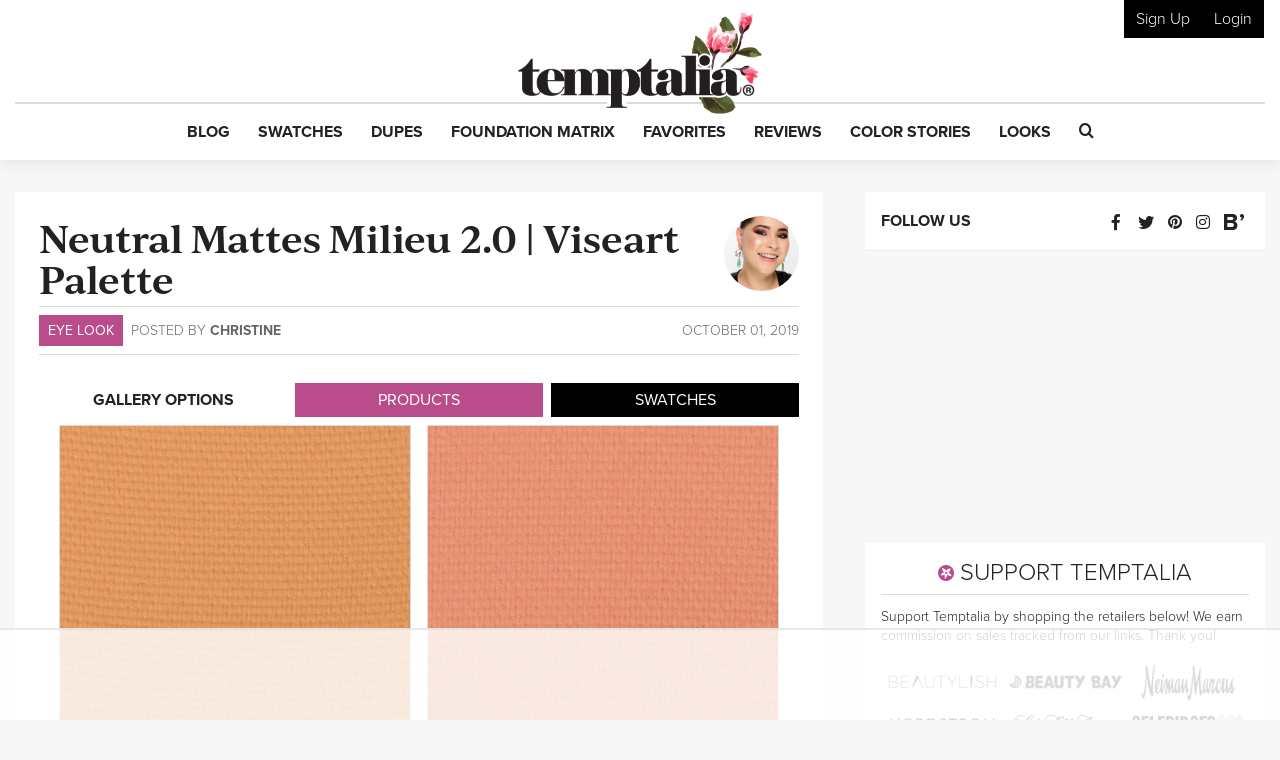

--- FILE ---
content_type: text/html; charset=utf-8
request_url: https://www.google.com/recaptcha/api2/anchor?ar=1&k=6LfaqZsUAAAAABnWqs0AwlfC8zjMvsq88ExteK9c&co=aHR0cHM6Ly93d3cudGVtcHRhbGlhLmNvbTo0NDM.&hl=en&v=N67nZn4AqZkNcbeMu4prBgzg&size=invisible&anchor-ms=20000&execute-ms=30000&cb=nw3cw6ycu6dz
body_size: 48667
content:
<!DOCTYPE HTML><html dir="ltr" lang="en"><head><meta http-equiv="Content-Type" content="text/html; charset=UTF-8">
<meta http-equiv="X-UA-Compatible" content="IE=edge">
<title>reCAPTCHA</title>
<style type="text/css">
/* cyrillic-ext */
@font-face {
  font-family: 'Roboto';
  font-style: normal;
  font-weight: 400;
  font-stretch: 100%;
  src: url(//fonts.gstatic.com/s/roboto/v48/KFO7CnqEu92Fr1ME7kSn66aGLdTylUAMa3GUBHMdazTgWw.woff2) format('woff2');
  unicode-range: U+0460-052F, U+1C80-1C8A, U+20B4, U+2DE0-2DFF, U+A640-A69F, U+FE2E-FE2F;
}
/* cyrillic */
@font-face {
  font-family: 'Roboto';
  font-style: normal;
  font-weight: 400;
  font-stretch: 100%;
  src: url(//fonts.gstatic.com/s/roboto/v48/KFO7CnqEu92Fr1ME7kSn66aGLdTylUAMa3iUBHMdazTgWw.woff2) format('woff2');
  unicode-range: U+0301, U+0400-045F, U+0490-0491, U+04B0-04B1, U+2116;
}
/* greek-ext */
@font-face {
  font-family: 'Roboto';
  font-style: normal;
  font-weight: 400;
  font-stretch: 100%;
  src: url(//fonts.gstatic.com/s/roboto/v48/KFO7CnqEu92Fr1ME7kSn66aGLdTylUAMa3CUBHMdazTgWw.woff2) format('woff2');
  unicode-range: U+1F00-1FFF;
}
/* greek */
@font-face {
  font-family: 'Roboto';
  font-style: normal;
  font-weight: 400;
  font-stretch: 100%;
  src: url(//fonts.gstatic.com/s/roboto/v48/KFO7CnqEu92Fr1ME7kSn66aGLdTylUAMa3-UBHMdazTgWw.woff2) format('woff2');
  unicode-range: U+0370-0377, U+037A-037F, U+0384-038A, U+038C, U+038E-03A1, U+03A3-03FF;
}
/* math */
@font-face {
  font-family: 'Roboto';
  font-style: normal;
  font-weight: 400;
  font-stretch: 100%;
  src: url(//fonts.gstatic.com/s/roboto/v48/KFO7CnqEu92Fr1ME7kSn66aGLdTylUAMawCUBHMdazTgWw.woff2) format('woff2');
  unicode-range: U+0302-0303, U+0305, U+0307-0308, U+0310, U+0312, U+0315, U+031A, U+0326-0327, U+032C, U+032F-0330, U+0332-0333, U+0338, U+033A, U+0346, U+034D, U+0391-03A1, U+03A3-03A9, U+03B1-03C9, U+03D1, U+03D5-03D6, U+03F0-03F1, U+03F4-03F5, U+2016-2017, U+2034-2038, U+203C, U+2040, U+2043, U+2047, U+2050, U+2057, U+205F, U+2070-2071, U+2074-208E, U+2090-209C, U+20D0-20DC, U+20E1, U+20E5-20EF, U+2100-2112, U+2114-2115, U+2117-2121, U+2123-214F, U+2190, U+2192, U+2194-21AE, U+21B0-21E5, U+21F1-21F2, U+21F4-2211, U+2213-2214, U+2216-22FF, U+2308-230B, U+2310, U+2319, U+231C-2321, U+2336-237A, U+237C, U+2395, U+239B-23B7, U+23D0, U+23DC-23E1, U+2474-2475, U+25AF, U+25B3, U+25B7, U+25BD, U+25C1, U+25CA, U+25CC, U+25FB, U+266D-266F, U+27C0-27FF, U+2900-2AFF, U+2B0E-2B11, U+2B30-2B4C, U+2BFE, U+3030, U+FF5B, U+FF5D, U+1D400-1D7FF, U+1EE00-1EEFF;
}
/* symbols */
@font-face {
  font-family: 'Roboto';
  font-style: normal;
  font-weight: 400;
  font-stretch: 100%;
  src: url(//fonts.gstatic.com/s/roboto/v48/KFO7CnqEu92Fr1ME7kSn66aGLdTylUAMaxKUBHMdazTgWw.woff2) format('woff2');
  unicode-range: U+0001-000C, U+000E-001F, U+007F-009F, U+20DD-20E0, U+20E2-20E4, U+2150-218F, U+2190, U+2192, U+2194-2199, U+21AF, U+21E6-21F0, U+21F3, U+2218-2219, U+2299, U+22C4-22C6, U+2300-243F, U+2440-244A, U+2460-24FF, U+25A0-27BF, U+2800-28FF, U+2921-2922, U+2981, U+29BF, U+29EB, U+2B00-2BFF, U+4DC0-4DFF, U+FFF9-FFFB, U+10140-1018E, U+10190-1019C, U+101A0, U+101D0-101FD, U+102E0-102FB, U+10E60-10E7E, U+1D2C0-1D2D3, U+1D2E0-1D37F, U+1F000-1F0FF, U+1F100-1F1AD, U+1F1E6-1F1FF, U+1F30D-1F30F, U+1F315, U+1F31C, U+1F31E, U+1F320-1F32C, U+1F336, U+1F378, U+1F37D, U+1F382, U+1F393-1F39F, U+1F3A7-1F3A8, U+1F3AC-1F3AF, U+1F3C2, U+1F3C4-1F3C6, U+1F3CA-1F3CE, U+1F3D4-1F3E0, U+1F3ED, U+1F3F1-1F3F3, U+1F3F5-1F3F7, U+1F408, U+1F415, U+1F41F, U+1F426, U+1F43F, U+1F441-1F442, U+1F444, U+1F446-1F449, U+1F44C-1F44E, U+1F453, U+1F46A, U+1F47D, U+1F4A3, U+1F4B0, U+1F4B3, U+1F4B9, U+1F4BB, U+1F4BF, U+1F4C8-1F4CB, U+1F4D6, U+1F4DA, U+1F4DF, U+1F4E3-1F4E6, U+1F4EA-1F4ED, U+1F4F7, U+1F4F9-1F4FB, U+1F4FD-1F4FE, U+1F503, U+1F507-1F50B, U+1F50D, U+1F512-1F513, U+1F53E-1F54A, U+1F54F-1F5FA, U+1F610, U+1F650-1F67F, U+1F687, U+1F68D, U+1F691, U+1F694, U+1F698, U+1F6AD, U+1F6B2, U+1F6B9-1F6BA, U+1F6BC, U+1F6C6-1F6CF, U+1F6D3-1F6D7, U+1F6E0-1F6EA, U+1F6F0-1F6F3, U+1F6F7-1F6FC, U+1F700-1F7FF, U+1F800-1F80B, U+1F810-1F847, U+1F850-1F859, U+1F860-1F887, U+1F890-1F8AD, U+1F8B0-1F8BB, U+1F8C0-1F8C1, U+1F900-1F90B, U+1F93B, U+1F946, U+1F984, U+1F996, U+1F9E9, U+1FA00-1FA6F, U+1FA70-1FA7C, U+1FA80-1FA89, U+1FA8F-1FAC6, U+1FACE-1FADC, U+1FADF-1FAE9, U+1FAF0-1FAF8, U+1FB00-1FBFF;
}
/* vietnamese */
@font-face {
  font-family: 'Roboto';
  font-style: normal;
  font-weight: 400;
  font-stretch: 100%;
  src: url(//fonts.gstatic.com/s/roboto/v48/KFO7CnqEu92Fr1ME7kSn66aGLdTylUAMa3OUBHMdazTgWw.woff2) format('woff2');
  unicode-range: U+0102-0103, U+0110-0111, U+0128-0129, U+0168-0169, U+01A0-01A1, U+01AF-01B0, U+0300-0301, U+0303-0304, U+0308-0309, U+0323, U+0329, U+1EA0-1EF9, U+20AB;
}
/* latin-ext */
@font-face {
  font-family: 'Roboto';
  font-style: normal;
  font-weight: 400;
  font-stretch: 100%;
  src: url(//fonts.gstatic.com/s/roboto/v48/KFO7CnqEu92Fr1ME7kSn66aGLdTylUAMa3KUBHMdazTgWw.woff2) format('woff2');
  unicode-range: U+0100-02BA, U+02BD-02C5, U+02C7-02CC, U+02CE-02D7, U+02DD-02FF, U+0304, U+0308, U+0329, U+1D00-1DBF, U+1E00-1E9F, U+1EF2-1EFF, U+2020, U+20A0-20AB, U+20AD-20C0, U+2113, U+2C60-2C7F, U+A720-A7FF;
}
/* latin */
@font-face {
  font-family: 'Roboto';
  font-style: normal;
  font-weight: 400;
  font-stretch: 100%;
  src: url(//fonts.gstatic.com/s/roboto/v48/KFO7CnqEu92Fr1ME7kSn66aGLdTylUAMa3yUBHMdazQ.woff2) format('woff2');
  unicode-range: U+0000-00FF, U+0131, U+0152-0153, U+02BB-02BC, U+02C6, U+02DA, U+02DC, U+0304, U+0308, U+0329, U+2000-206F, U+20AC, U+2122, U+2191, U+2193, U+2212, U+2215, U+FEFF, U+FFFD;
}
/* cyrillic-ext */
@font-face {
  font-family: 'Roboto';
  font-style: normal;
  font-weight: 500;
  font-stretch: 100%;
  src: url(//fonts.gstatic.com/s/roboto/v48/KFO7CnqEu92Fr1ME7kSn66aGLdTylUAMa3GUBHMdazTgWw.woff2) format('woff2');
  unicode-range: U+0460-052F, U+1C80-1C8A, U+20B4, U+2DE0-2DFF, U+A640-A69F, U+FE2E-FE2F;
}
/* cyrillic */
@font-face {
  font-family: 'Roboto';
  font-style: normal;
  font-weight: 500;
  font-stretch: 100%;
  src: url(//fonts.gstatic.com/s/roboto/v48/KFO7CnqEu92Fr1ME7kSn66aGLdTylUAMa3iUBHMdazTgWw.woff2) format('woff2');
  unicode-range: U+0301, U+0400-045F, U+0490-0491, U+04B0-04B1, U+2116;
}
/* greek-ext */
@font-face {
  font-family: 'Roboto';
  font-style: normal;
  font-weight: 500;
  font-stretch: 100%;
  src: url(//fonts.gstatic.com/s/roboto/v48/KFO7CnqEu92Fr1ME7kSn66aGLdTylUAMa3CUBHMdazTgWw.woff2) format('woff2');
  unicode-range: U+1F00-1FFF;
}
/* greek */
@font-face {
  font-family: 'Roboto';
  font-style: normal;
  font-weight: 500;
  font-stretch: 100%;
  src: url(//fonts.gstatic.com/s/roboto/v48/KFO7CnqEu92Fr1ME7kSn66aGLdTylUAMa3-UBHMdazTgWw.woff2) format('woff2');
  unicode-range: U+0370-0377, U+037A-037F, U+0384-038A, U+038C, U+038E-03A1, U+03A3-03FF;
}
/* math */
@font-face {
  font-family: 'Roboto';
  font-style: normal;
  font-weight: 500;
  font-stretch: 100%;
  src: url(//fonts.gstatic.com/s/roboto/v48/KFO7CnqEu92Fr1ME7kSn66aGLdTylUAMawCUBHMdazTgWw.woff2) format('woff2');
  unicode-range: U+0302-0303, U+0305, U+0307-0308, U+0310, U+0312, U+0315, U+031A, U+0326-0327, U+032C, U+032F-0330, U+0332-0333, U+0338, U+033A, U+0346, U+034D, U+0391-03A1, U+03A3-03A9, U+03B1-03C9, U+03D1, U+03D5-03D6, U+03F0-03F1, U+03F4-03F5, U+2016-2017, U+2034-2038, U+203C, U+2040, U+2043, U+2047, U+2050, U+2057, U+205F, U+2070-2071, U+2074-208E, U+2090-209C, U+20D0-20DC, U+20E1, U+20E5-20EF, U+2100-2112, U+2114-2115, U+2117-2121, U+2123-214F, U+2190, U+2192, U+2194-21AE, U+21B0-21E5, U+21F1-21F2, U+21F4-2211, U+2213-2214, U+2216-22FF, U+2308-230B, U+2310, U+2319, U+231C-2321, U+2336-237A, U+237C, U+2395, U+239B-23B7, U+23D0, U+23DC-23E1, U+2474-2475, U+25AF, U+25B3, U+25B7, U+25BD, U+25C1, U+25CA, U+25CC, U+25FB, U+266D-266F, U+27C0-27FF, U+2900-2AFF, U+2B0E-2B11, U+2B30-2B4C, U+2BFE, U+3030, U+FF5B, U+FF5D, U+1D400-1D7FF, U+1EE00-1EEFF;
}
/* symbols */
@font-face {
  font-family: 'Roboto';
  font-style: normal;
  font-weight: 500;
  font-stretch: 100%;
  src: url(//fonts.gstatic.com/s/roboto/v48/KFO7CnqEu92Fr1ME7kSn66aGLdTylUAMaxKUBHMdazTgWw.woff2) format('woff2');
  unicode-range: U+0001-000C, U+000E-001F, U+007F-009F, U+20DD-20E0, U+20E2-20E4, U+2150-218F, U+2190, U+2192, U+2194-2199, U+21AF, U+21E6-21F0, U+21F3, U+2218-2219, U+2299, U+22C4-22C6, U+2300-243F, U+2440-244A, U+2460-24FF, U+25A0-27BF, U+2800-28FF, U+2921-2922, U+2981, U+29BF, U+29EB, U+2B00-2BFF, U+4DC0-4DFF, U+FFF9-FFFB, U+10140-1018E, U+10190-1019C, U+101A0, U+101D0-101FD, U+102E0-102FB, U+10E60-10E7E, U+1D2C0-1D2D3, U+1D2E0-1D37F, U+1F000-1F0FF, U+1F100-1F1AD, U+1F1E6-1F1FF, U+1F30D-1F30F, U+1F315, U+1F31C, U+1F31E, U+1F320-1F32C, U+1F336, U+1F378, U+1F37D, U+1F382, U+1F393-1F39F, U+1F3A7-1F3A8, U+1F3AC-1F3AF, U+1F3C2, U+1F3C4-1F3C6, U+1F3CA-1F3CE, U+1F3D4-1F3E0, U+1F3ED, U+1F3F1-1F3F3, U+1F3F5-1F3F7, U+1F408, U+1F415, U+1F41F, U+1F426, U+1F43F, U+1F441-1F442, U+1F444, U+1F446-1F449, U+1F44C-1F44E, U+1F453, U+1F46A, U+1F47D, U+1F4A3, U+1F4B0, U+1F4B3, U+1F4B9, U+1F4BB, U+1F4BF, U+1F4C8-1F4CB, U+1F4D6, U+1F4DA, U+1F4DF, U+1F4E3-1F4E6, U+1F4EA-1F4ED, U+1F4F7, U+1F4F9-1F4FB, U+1F4FD-1F4FE, U+1F503, U+1F507-1F50B, U+1F50D, U+1F512-1F513, U+1F53E-1F54A, U+1F54F-1F5FA, U+1F610, U+1F650-1F67F, U+1F687, U+1F68D, U+1F691, U+1F694, U+1F698, U+1F6AD, U+1F6B2, U+1F6B9-1F6BA, U+1F6BC, U+1F6C6-1F6CF, U+1F6D3-1F6D7, U+1F6E0-1F6EA, U+1F6F0-1F6F3, U+1F6F7-1F6FC, U+1F700-1F7FF, U+1F800-1F80B, U+1F810-1F847, U+1F850-1F859, U+1F860-1F887, U+1F890-1F8AD, U+1F8B0-1F8BB, U+1F8C0-1F8C1, U+1F900-1F90B, U+1F93B, U+1F946, U+1F984, U+1F996, U+1F9E9, U+1FA00-1FA6F, U+1FA70-1FA7C, U+1FA80-1FA89, U+1FA8F-1FAC6, U+1FACE-1FADC, U+1FADF-1FAE9, U+1FAF0-1FAF8, U+1FB00-1FBFF;
}
/* vietnamese */
@font-face {
  font-family: 'Roboto';
  font-style: normal;
  font-weight: 500;
  font-stretch: 100%;
  src: url(//fonts.gstatic.com/s/roboto/v48/KFO7CnqEu92Fr1ME7kSn66aGLdTylUAMa3OUBHMdazTgWw.woff2) format('woff2');
  unicode-range: U+0102-0103, U+0110-0111, U+0128-0129, U+0168-0169, U+01A0-01A1, U+01AF-01B0, U+0300-0301, U+0303-0304, U+0308-0309, U+0323, U+0329, U+1EA0-1EF9, U+20AB;
}
/* latin-ext */
@font-face {
  font-family: 'Roboto';
  font-style: normal;
  font-weight: 500;
  font-stretch: 100%;
  src: url(//fonts.gstatic.com/s/roboto/v48/KFO7CnqEu92Fr1ME7kSn66aGLdTylUAMa3KUBHMdazTgWw.woff2) format('woff2');
  unicode-range: U+0100-02BA, U+02BD-02C5, U+02C7-02CC, U+02CE-02D7, U+02DD-02FF, U+0304, U+0308, U+0329, U+1D00-1DBF, U+1E00-1E9F, U+1EF2-1EFF, U+2020, U+20A0-20AB, U+20AD-20C0, U+2113, U+2C60-2C7F, U+A720-A7FF;
}
/* latin */
@font-face {
  font-family: 'Roboto';
  font-style: normal;
  font-weight: 500;
  font-stretch: 100%;
  src: url(//fonts.gstatic.com/s/roboto/v48/KFO7CnqEu92Fr1ME7kSn66aGLdTylUAMa3yUBHMdazQ.woff2) format('woff2');
  unicode-range: U+0000-00FF, U+0131, U+0152-0153, U+02BB-02BC, U+02C6, U+02DA, U+02DC, U+0304, U+0308, U+0329, U+2000-206F, U+20AC, U+2122, U+2191, U+2193, U+2212, U+2215, U+FEFF, U+FFFD;
}
/* cyrillic-ext */
@font-face {
  font-family: 'Roboto';
  font-style: normal;
  font-weight: 900;
  font-stretch: 100%;
  src: url(//fonts.gstatic.com/s/roboto/v48/KFO7CnqEu92Fr1ME7kSn66aGLdTylUAMa3GUBHMdazTgWw.woff2) format('woff2');
  unicode-range: U+0460-052F, U+1C80-1C8A, U+20B4, U+2DE0-2DFF, U+A640-A69F, U+FE2E-FE2F;
}
/* cyrillic */
@font-face {
  font-family: 'Roboto';
  font-style: normal;
  font-weight: 900;
  font-stretch: 100%;
  src: url(//fonts.gstatic.com/s/roboto/v48/KFO7CnqEu92Fr1ME7kSn66aGLdTylUAMa3iUBHMdazTgWw.woff2) format('woff2');
  unicode-range: U+0301, U+0400-045F, U+0490-0491, U+04B0-04B1, U+2116;
}
/* greek-ext */
@font-face {
  font-family: 'Roboto';
  font-style: normal;
  font-weight: 900;
  font-stretch: 100%;
  src: url(//fonts.gstatic.com/s/roboto/v48/KFO7CnqEu92Fr1ME7kSn66aGLdTylUAMa3CUBHMdazTgWw.woff2) format('woff2');
  unicode-range: U+1F00-1FFF;
}
/* greek */
@font-face {
  font-family: 'Roboto';
  font-style: normal;
  font-weight: 900;
  font-stretch: 100%;
  src: url(//fonts.gstatic.com/s/roboto/v48/KFO7CnqEu92Fr1ME7kSn66aGLdTylUAMa3-UBHMdazTgWw.woff2) format('woff2');
  unicode-range: U+0370-0377, U+037A-037F, U+0384-038A, U+038C, U+038E-03A1, U+03A3-03FF;
}
/* math */
@font-face {
  font-family: 'Roboto';
  font-style: normal;
  font-weight: 900;
  font-stretch: 100%;
  src: url(//fonts.gstatic.com/s/roboto/v48/KFO7CnqEu92Fr1ME7kSn66aGLdTylUAMawCUBHMdazTgWw.woff2) format('woff2');
  unicode-range: U+0302-0303, U+0305, U+0307-0308, U+0310, U+0312, U+0315, U+031A, U+0326-0327, U+032C, U+032F-0330, U+0332-0333, U+0338, U+033A, U+0346, U+034D, U+0391-03A1, U+03A3-03A9, U+03B1-03C9, U+03D1, U+03D5-03D6, U+03F0-03F1, U+03F4-03F5, U+2016-2017, U+2034-2038, U+203C, U+2040, U+2043, U+2047, U+2050, U+2057, U+205F, U+2070-2071, U+2074-208E, U+2090-209C, U+20D0-20DC, U+20E1, U+20E5-20EF, U+2100-2112, U+2114-2115, U+2117-2121, U+2123-214F, U+2190, U+2192, U+2194-21AE, U+21B0-21E5, U+21F1-21F2, U+21F4-2211, U+2213-2214, U+2216-22FF, U+2308-230B, U+2310, U+2319, U+231C-2321, U+2336-237A, U+237C, U+2395, U+239B-23B7, U+23D0, U+23DC-23E1, U+2474-2475, U+25AF, U+25B3, U+25B7, U+25BD, U+25C1, U+25CA, U+25CC, U+25FB, U+266D-266F, U+27C0-27FF, U+2900-2AFF, U+2B0E-2B11, U+2B30-2B4C, U+2BFE, U+3030, U+FF5B, U+FF5D, U+1D400-1D7FF, U+1EE00-1EEFF;
}
/* symbols */
@font-face {
  font-family: 'Roboto';
  font-style: normal;
  font-weight: 900;
  font-stretch: 100%;
  src: url(//fonts.gstatic.com/s/roboto/v48/KFO7CnqEu92Fr1ME7kSn66aGLdTylUAMaxKUBHMdazTgWw.woff2) format('woff2');
  unicode-range: U+0001-000C, U+000E-001F, U+007F-009F, U+20DD-20E0, U+20E2-20E4, U+2150-218F, U+2190, U+2192, U+2194-2199, U+21AF, U+21E6-21F0, U+21F3, U+2218-2219, U+2299, U+22C4-22C6, U+2300-243F, U+2440-244A, U+2460-24FF, U+25A0-27BF, U+2800-28FF, U+2921-2922, U+2981, U+29BF, U+29EB, U+2B00-2BFF, U+4DC0-4DFF, U+FFF9-FFFB, U+10140-1018E, U+10190-1019C, U+101A0, U+101D0-101FD, U+102E0-102FB, U+10E60-10E7E, U+1D2C0-1D2D3, U+1D2E0-1D37F, U+1F000-1F0FF, U+1F100-1F1AD, U+1F1E6-1F1FF, U+1F30D-1F30F, U+1F315, U+1F31C, U+1F31E, U+1F320-1F32C, U+1F336, U+1F378, U+1F37D, U+1F382, U+1F393-1F39F, U+1F3A7-1F3A8, U+1F3AC-1F3AF, U+1F3C2, U+1F3C4-1F3C6, U+1F3CA-1F3CE, U+1F3D4-1F3E0, U+1F3ED, U+1F3F1-1F3F3, U+1F3F5-1F3F7, U+1F408, U+1F415, U+1F41F, U+1F426, U+1F43F, U+1F441-1F442, U+1F444, U+1F446-1F449, U+1F44C-1F44E, U+1F453, U+1F46A, U+1F47D, U+1F4A3, U+1F4B0, U+1F4B3, U+1F4B9, U+1F4BB, U+1F4BF, U+1F4C8-1F4CB, U+1F4D6, U+1F4DA, U+1F4DF, U+1F4E3-1F4E6, U+1F4EA-1F4ED, U+1F4F7, U+1F4F9-1F4FB, U+1F4FD-1F4FE, U+1F503, U+1F507-1F50B, U+1F50D, U+1F512-1F513, U+1F53E-1F54A, U+1F54F-1F5FA, U+1F610, U+1F650-1F67F, U+1F687, U+1F68D, U+1F691, U+1F694, U+1F698, U+1F6AD, U+1F6B2, U+1F6B9-1F6BA, U+1F6BC, U+1F6C6-1F6CF, U+1F6D3-1F6D7, U+1F6E0-1F6EA, U+1F6F0-1F6F3, U+1F6F7-1F6FC, U+1F700-1F7FF, U+1F800-1F80B, U+1F810-1F847, U+1F850-1F859, U+1F860-1F887, U+1F890-1F8AD, U+1F8B0-1F8BB, U+1F8C0-1F8C1, U+1F900-1F90B, U+1F93B, U+1F946, U+1F984, U+1F996, U+1F9E9, U+1FA00-1FA6F, U+1FA70-1FA7C, U+1FA80-1FA89, U+1FA8F-1FAC6, U+1FACE-1FADC, U+1FADF-1FAE9, U+1FAF0-1FAF8, U+1FB00-1FBFF;
}
/* vietnamese */
@font-face {
  font-family: 'Roboto';
  font-style: normal;
  font-weight: 900;
  font-stretch: 100%;
  src: url(//fonts.gstatic.com/s/roboto/v48/KFO7CnqEu92Fr1ME7kSn66aGLdTylUAMa3OUBHMdazTgWw.woff2) format('woff2');
  unicode-range: U+0102-0103, U+0110-0111, U+0128-0129, U+0168-0169, U+01A0-01A1, U+01AF-01B0, U+0300-0301, U+0303-0304, U+0308-0309, U+0323, U+0329, U+1EA0-1EF9, U+20AB;
}
/* latin-ext */
@font-face {
  font-family: 'Roboto';
  font-style: normal;
  font-weight: 900;
  font-stretch: 100%;
  src: url(//fonts.gstatic.com/s/roboto/v48/KFO7CnqEu92Fr1ME7kSn66aGLdTylUAMa3KUBHMdazTgWw.woff2) format('woff2');
  unicode-range: U+0100-02BA, U+02BD-02C5, U+02C7-02CC, U+02CE-02D7, U+02DD-02FF, U+0304, U+0308, U+0329, U+1D00-1DBF, U+1E00-1E9F, U+1EF2-1EFF, U+2020, U+20A0-20AB, U+20AD-20C0, U+2113, U+2C60-2C7F, U+A720-A7FF;
}
/* latin */
@font-face {
  font-family: 'Roboto';
  font-style: normal;
  font-weight: 900;
  font-stretch: 100%;
  src: url(//fonts.gstatic.com/s/roboto/v48/KFO7CnqEu92Fr1ME7kSn66aGLdTylUAMa3yUBHMdazQ.woff2) format('woff2');
  unicode-range: U+0000-00FF, U+0131, U+0152-0153, U+02BB-02BC, U+02C6, U+02DA, U+02DC, U+0304, U+0308, U+0329, U+2000-206F, U+20AC, U+2122, U+2191, U+2193, U+2212, U+2215, U+FEFF, U+FFFD;
}

</style>
<link rel="stylesheet" type="text/css" href="https://www.gstatic.com/recaptcha/releases/N67nZn4AqZkNcbeMu4prBgzg/styles__ltr.css">
<script nonce="2CpyBAojDA-194lFqsU07g" type="text/javascript">window['__recaptcha_api'] = 'https://www.google.com/recaptcha/api2/';</script>
<script type="text/javascript" src="https://www.gstatic.com/recaptcha/releases/N67nZn4AqZkNcbeMu4prBgzg/recaptcha__en.js" nonce="2CpyBAojDA-194lFqsU07g">
      
    </script></head>
<body><div id="rc-anchor-alert" class="rc-anchor-alert"></div>
<input type="hidden" id="recaptcha-token" value="[base64]">
<script type="text/javascript" nonce="2CpyBAojDA-194lFqsU07g">
      recaptcha.anchor.Main.init("[\x22ainput\x22,[\x22bgdata\x22,\x22\x22,\[base64]/[base64]/[base64]/bmV3IHJbeF0oY1swXSk6RT09Mj9uZXcgclt4XShjWzBdLGNbMV0pOkU9PTM/bmV3IHJbeF0oY1swXSxjWzFdLGNbMl0pOkU9PTQ/[base64]/[base64]/[base64]/[base64]/[base64]/[base64]/[base64]/[base64]\x22,\[base64]\\u003d\\u003d\x22,\x22wrHDmUQ0w48UBMK5VGgKH8OMw4Q0wrljRA9ADMOxw487eMKJYsKBQsOceC3CtcOZw7F0w77DkMOBw6HDk8OkVC7Du8K3NsOwI8KRHXPDvxnDrMOsw63Co8Orw4tfwprDpMOTw6vCrMO/UnRCCcK7wolgw5XCj19AZmnDg00XRMODw5bDqMOWw5onRMKQGsOMcMKWw4XCsBhAC8Ocw5XDvGfDt8OTThY+wr3DoSkvA8OiRUDCr8Kzw7sRwpJFwrnDrAFDw5DDr8O3w7TDtkJywp/DsMO1GGhywr3CoMKad8KgwpBZX3Rnw5Emwq7Di3s5wrPCmiNseiLDuybChzvDj8KtBsOswpcNdzjChRLDsh/CiDjDjUU2wpdLwr5Fw6TCpD7Dmh/CjcOkb1DCtmvDucKLC8KcNjtuC27DomcuwoXCnMKqw7rCnsOQwoDDtTfCoWzDkn7DqAPDksKAVsKmwoomwpB3aW95wpTClm9Ow4wyCmByw5JhIcKbDATCn1BQwq0VXsKhJ8KnwpABw6/[base64]/CjMKjXMKjDmvDoTvCs8KHRsKTAsOFe8OWwo4Gw7jDn1F+w4YpSMO0w63DhcOseDAGw5DCisOGWMKOfXEpwodiR8Oqwol8OMKtLMOIwoQ7w7rCpEYfPcK7N8KkKkvDgcOSRcOYw5/CvBAfD1taDE4CHgMNw47DiylBUsOXw4XDrcOiw5PDosO1dcO8wo/DpMOsw4DDvQBwacO3UTzDlcOfw60ew7zDtMOWPsKYaTzDjRHCllpXw73Ch8KSw75VO1wkIsONCFLCqcOywp7DgmRnW8OIUCzDpUlbw6/CkMKwcRDDmXBFw4LCqi/ChCR3CVHChjQtBw8ACcKUw6XDvg3Di8KefF4YwqpowqDCp0UzDsKdNiDDqjUVw4/CsEkUZcOyw4HCkSh3bjvCkcKcSDkCVhnCsG56wrlbw7QkYlV7w7A5LMO7Y8K/NyAcEFVkw6bDosKlblLDuCg5STTCrUVyX8KsK8Kjw5BkYEp2w4Akw6vCnTLCiMKTwrB0VE3DnMKMY0rCnQ0qw5toHBtoFip/wr7Dm8OVw4rCvsKKw6rDsUvChFJxG8OkwpNNYcKPPnDCr3t9wqXCs8OIwq7DtMO1w5/[base64]/DjCV7HMKzZnQFV0bCrsKEwpHCrXRdwqcaG3AUKAJNw7B+MRYZw5hYw4YkJDlRwqXDhcKaw4jCrcKxwrBBScODwqTCnMK8HjnDu1fDmcOoCMKaTMO9w57DvcKQRi12RGrCvkkOHMOQR8OGUE4YSVMwwp9awp7CpMKRSQM3NMK1wo/[base64]/[base64]/[base64]/DiwULw4nCqwBUasOlYMK9MsOYMcO1cG7DogtBw7/CpBbDqQNQaMKzw7gYwpTDjsOxV8O+FFTDicOGVsO+TsKUw7PDgMK/FDtZS8Obw6bCkVTCj3QkwowRYcKYwrvChsOFMS8kWMO1w6jDlHM6YcKDw4/Cj2bDm8OVw7tEfFZlwrPDv2DCmsO1w5Yew47DpcK2wp/DplZ8VEzCpMK9A8KowrvDscKDwos4w7TCq8KYDFjDtcKFQzTCr8K4ZSnCgiPCjcO0bh7CiRXDu8K4w51LN8OBUMKjBMKMOzbDl8O4acOMNsOFRsK7wrPDpMOyVAsow57Dj8OFBxbCt8O4GsKoBcOXwq80w4FcLMKUw53DuMKzeMO9THDCll/Cl8OFwo0kwrldw69Nw4nClV7DkWnDnmTCgj/Cn8OKb8OSw7rCiMOCwpvCh8OUw7jDjhEXEcOuJHnCry1qw73CmE0Kw7BiIwvCsg3DgCnDusO9XcKfOMO+BsKnNl4ZKEsZwox+KMKlw63Cj0YOw7hfw4rDgsKNTMKjw7Rvw7LDkw3CkBwnKQ/ClGjCljAxw4Rrw49UVkfCnMO5w4rCoMKcw41Lw5TCo8OXw6howq4ZQcOQccO6G8KBWcOxw6/CjMOOw5XDhcK9LVsVAgBSwpfDiMKiKm7Cq0U4EMOEYcOow5zCkMK+HcOJdMKPwobDo8O+wqLDksOXBztOw4Biw6cCEMO0WcOhaMOEw4kbLMKJGGHCmn/DpsKnwpkEW3LCjh7DjcOFecOEf8KnCcOYw7UAMMO2Tm0ya3XCsWLDnsKow4FFOmTDrRNvCwRnWBEGPcORwp/[base64]/[base64]/Cpy/DgBjDhcKfw7nCqwPCtsKqwovCjcOswpwXw43DgghDcxxRw7YMYMO9P8OmPsKTwqdoUTTCo0TDtBHDkMKQE0/Dp8KYwoPCsj4yw5nDrMOzOh3CskBke8KJeDnDlHEsPQoEG8O9IxghVFjClE/DsxPCosKWwqLCrMOobcOfNnHDpMKMalNmMcKTw5F7OjXDsGZgK8Kkw57Dk8OyOMO0wrrCkCHDocOqw5xPwqzDuwbCkMOHw4ocw6gtwr/DicOrBcKvw4t7worDiVHDqBdhw4nDnRvCmyjDusKDDMOfRMOILGBPwopKwo4IwpXDqSxYLyY4wq53BMKzLnwiwo/CpiQsJS3ClMOIRcOqwrNjw4/Cn8KvX8Ofw5PDr8K2fg7Dh8KgS8OGw5vDiF5iwpMcw5DDj8KvRHcTwonDgSUOw73DpRDCnm8BGSvCuMKcw6PDrBJXw7PCgMKRG0Zfw6TDliwvw6/CuF0ZwrvCu8OWcsKRw6Znw7sDY8O9GhfDksK8HMOqaBbConZAEjF8IgzChUN4QCvDt8KcLw9iwodMw6QACQpvF8OFwqzDu2jCucKvPRbCrcKpdX4WwrsVwqdIasOrZsOVwpVCwo7DrMOhwoUHw7lLw6w+Ez/DhUrClMKxBmRxw4bCjjzDnMKcwooiNcOOw5PDqHwrf8K/GF/Ct8KbccOOw7oMw5Vcw61Qw4UgEcOeaSE6wrVEw5zCsMKHZHYuw4/[base64]/Ch8KmHiElT1/DnMKHVxJFVsOzw6cVB8OEw7XDkzfDnlBtw7B8JhlNw4gFQXbDr3nDpw3Dk8ORw7TCsAYbBwHCg1A7wpXCn8KxRUIJGELDhDERMMKUwrfCgFjChB3CgcOjwpzDkh3CsW/CvsOGwo7CpsK0YcK5wotLLkwYUDLCgwHCmzVtw6vDusOkYy4ANsOJwo3CumPCsgtswrfDozN+ccK/CHTChSHCssK0LsKcBzrDgMKlWcKyOcKqw5bDtH0/Q1/Crngnw6QiwoHDocKhHcKkC8KIbMOWw77DvMO3wqxUw5Usw6DDomTCsxkMeUpGw4svw5nDkT1+SEQediBowokkcD51J8OBw4nCrXzCjSIpL8Omw5hUw6ILwp/[base64]/[base64]/woUmIMOUfRXDncKjUcKYwo14b8Kiw6nCocKoRSTCn8KGwoJXw7PCo8OgaysgFMO6wqnDocKmw7AWElFrMhBxwrXCnMO1wr/CuMK7d8O8b8OqwqDDmMOddGpEwr5HwrxzTXN3w7/DohLCnxBQXcOgw4UMHk4kw7zClMOBAX3DlXIKOxN+SMO2SMOfwqDDrsOLwrYEBcOuwrvDgsOgwrAWOBssRsKzw6hkWMK2JSzCul7DtQEWasKmw4fDgF48M2QFwoXDnUYAwqvDoVE3Tl0vK8OHd3dYw7fChTjClcKHU8K1w57ClXcXw7tEJ1VwcgzCgsK/w4kHw63CksOEGwUWdcKNQ13CiWLDk8OWUXoUTE3CvMKqPwd2fSc/w4Adw73Cig3DgMOBWsOTZ1DDqsOxPSrCj8KoPRkww7rCvFLDiMO6w4DDmcOywpc0w7HDusO0dxnDh2/Dm2Acwq8fwp3CkhVMw4vDgBPCkQJgw6LDuTsFG8KOw4rCjQ7DmzlewpYNw4rCqMK2w5hfDl9jfMKsAsK9dcOKwq12wr7CmMKfw65HKQ0aTMKILhZUHXYVw4PDtwjCvGRAcTVlw4TCgRgEw6TCv1sdw7/DsA/CqsKWJcKvLGg5wprCsMKWwrjDlcOHw6LDp8OswoXDvcKswpnDilHDl2wSw5VrwpXDk0zDscKzH1wUTg10w5sOIW45wo0rK8OsBGRwex/Cn8K5w4LDmcK0wrlGw69ywqRZWkTCj1bCv8KCTBBKwqh0b8OmWsKMwq45RcO1woIww4JPJEYtw4obw7oQQ8O1HknCmDXCsgNEw5/[base64]/DgsKkw4DDggLCv8OAw4XDjsO/bWBTeMKiFALClcOXw6ATEsK3w5NWwq9MwqHDqcOyEmjCrcKQTSZMRsODw7ZHOlNuCUbCiUDDuFEEwpRXwpV2Jg42C8Opw5ZJFyvDkj7Dq3Uiw5xRRCnCmMOjPxLDosK4f2nCssKpwoxhDl1OchMkBSjDnMOqw7zCoVnCksONRMOrwromwr8CVcOTwoxUw4/CmsKaP8KOw5IJwphib8KDMsO2wqoyDMKbK8Kiw4lUwqsvZC98eFImcMORwrDDlCDCo0owEn3DgMKBwo/Dq8Ouwr7DhcKvDiAnw4Q0B8ODDkDDj8KAw5pxw6TCpcO7KMOqwozDrl4/[base64]/CnVo3Y8KsZTLDtcKMFcOiwoBHB8KEw4fDoh4Zw6gZw5J8aMKoHxHCm8OiM8KVwrzDv8Okwrc4W0PCsknDlhcJwpwrw57DlsKsIWHDuMOtPWnDsMOBAMKIajjDlCl4w5QPwpLDsycINcOrLQcCwrAvTMK6wrPDokLDgULDkyzCpsODwpLDgcKxCsOCbWMIw4ZqUkJ/QMOfWU3DpMKvC8KjwooxXSTDjmA6HEfDocKOwrUmaMKOYxd7w5d2wrESwqZJw5bCsX7DpsKMfBNjYcKBYMKrccKSTxVMwqbDuB0Uw68tGxLCs8O/w6YgfUAsw4EYwozCn8O2L8KhKhQZeFbCtsKdcMObYsO1cGoNEE/DrMKIecOhw4LCjh7DlXNGanXDrTQ/SFoLw6TDlBfDhSPDrXPDgMOMwpHDk8OkNMOVD8OawoJOb3BsfMK1wpbCh8KTSsObBwJnDsO7w7Bbw77Dhj9YwozDk8OXwrswwplVw7XCnirDimjDuWLCjcOibsKqUE9VwrnDnH3DgTsBfH7CrzvCgMOJwqbDvcO9QklswoTDosK0bk/CjcO6w7dRw6J1e8K9H8O/JcKuw5VDQMOhw7RPw5/Dg3YNDTVhEMOhw4FmN8OURiAhNl57VcKudcKhwqgcw755wpJVZsKhLcKOIMOOUkHCo3EWw6Nuw67Cn8KLYz9PUMKBwqAlK13CtE3CpDnDvTFONyXCnycpXsOtAsKFeH7ChsKXwo7ChkfDkcOgw5RUbxJ/wpRyw6LCg0RWw4TDtHgXLgTDk8OfDhdHw4NdwoA4w4/DnlZ9wrbDtcKbDiQgNlV2w7gcwpfDmRIVbsOqXgonw7zCocOmXMOJNlHDgcOIQsK8wq/[base64]/CrAQ/w70uPSZ2bcKHw6TCtnQcQknDulnClMO/YMOKw5zDpcKnfAQASgR2YkjDknvCoAbCmB8Xw4BBw4d8wq5GbQY1OcKHfwBYw6FyEwjCqcOxDGTCjsOBSsKNRsOywr7CmMK6w4Mbw6NtwrknVcOBcsKgwr7DvcObwqMyAMKgw7F9wrjChcOvGsOzwrhCw6kbSXNkCzoMwqbCmsK3UsKUw4Inw5bDucKtLMOmw7/CigvCuSzDshc9w5FyI8OuwrTDhMKMw4bDhR/DtyYqQ8KnYDtDw4jDrsOuQ8OCw4RSw5FowpTDpHvDjcOcDcOwC1YKwopww58vazUHwr5Rw5rChQUaw5tcOMOuwqHDisOgw5RgOsOoZRASwpoNBcKLw6/[base64]/HDbDvhPDnsKrwoHCuxYTX3HCoFDDmsOcEcOkw4LDuzvCrG3DhDdow5DCvcKTW2zDgRc7ZR/[base64]/CrsOiUHjCpyEkw4LDjsOxw4QYw6w/w7c5I8KewpUYw7HDmW7CiFkxOkJSw7DCq8O5fcOOYsKKFsKLw5PCgUnChkPCqMKSelQuUGTDuVN5C8KcHwBiLMKrNMKqRWUHBAsmXcKRw7o6wpAtw5/CnsKrIsO8w4Q7w5jDj1smw7xBUcOiwqM4ZVE4w7oTb8OMwqJfeMKrwrjDssOvwqYSw7wQw4FMAm4KaMKKwqMGAsOdwoTCusKDw55nDMKZAxsnwoUQQsKZw5PCsR50wq7Cs1E3w5lFw6/CrcOKw6PCnsK0w7PDrm5Cwr7CqiIHIg7CsMKKw6djN0NVUG/Ck1HDp18kw5YiwrPDgls/wobCgw3DpV3CpsKbeArDlWfDny0TXznCj8O3YWJEw7XDvH/DiRnCpw5xw5XDjcOywpfDsgp/w5MBRcOmE8ONw67Dm8OKDsKhFMKVwq/DocOiDsK/fcKXHMKowo/Dm8KMwpgIw5DDoh8ww755w6Qbw756wrzDqz7DnzXDicOnwo/CmFA1wq/[base64]/Cn2t2w4QXZcKuwoxMCDIofl1bO8KhczttdsOdwqVXV09mwpxcwo7Du8O5ScKvw63CtDvDlMKZT8KBwokOM8KGwp9jw4oUJMO6O8ORZTrDu03DkArCtMKJTMOBwrlUUMKpw6cCb8OYNMO1aTnDjcOeKzzCmGvDgcKyWDTCsnlpwqcuw5fCmMOOFRLDpsOGw6cmw7/[base64]/aMKRwqjDvzl+DMOER8OvwrvCgWoFLhXClMOmXH/ChGM+J8OkwpbDoMKgdRLDpWvCvcO/[base64]/Ds8O9EcKlw4o1wqwiwrHDrR7CjmQLWXVqe8ORw7s1EcONw63CgcKbw6UYSjINwp/DohrChMKWEERqK2bClhHDhycJYG52w5HCvUVDe8OIYMKeJwfCr8Otw6vDqy3DjcKZP0jDgMKyw71/w7ERPWZ5fhLDmMKoPsOncWdzEMOQw6RUw47DhSLDm0IAwpHCusOhMcO1DVzDlhMvw7h+w6PCn8KtcGrCtmJUC8OEwqjDjcOaRsOVw5jCqE/DqxEkScKUQQpfeMKSXMKUwpE9w5EBwoHCusKHw6TCllQYw4HCunRHTcOqwoYpDMK+EUExTMOqw4XDjMOkw7/CklDCu8OpwqDDl1/Du1PDgAXDgcKcf1LDhx/DiyzDkRN5wqpbwoxpwpvDjREYwoDCmVBLwrHDmRPClFXCvDHDv8ONw5Idw47DlMKlLA3CvljDlzRuLFrCu8OGwojDo8OQFcKpwq4jw5zDpQgnw4HCllJxRsKgw6TCqMKlHMKawrIWwqDDnMO4SsKxwqDCo3XCu8KBJjxiEwl/w6LChBvCgMKewq94w5/CqMKuwqXCtcKUw4EsOgwVwr4swphYKAUuQcKAIXjDghdbdsOswqZTw4BJwp3CnyTDocKlGHXDgcKWwrR+w4ACOMOawp/Cr0BfA8K/wqxlSCTCmTZNwpzDvy3DkcOYIsKJK8OZO8Kbw4AUwrvCl8OWNsOOwqPCusOzflgZw4UtwqvDosKCTcKowqQ6woLDl8OWw6YHfQ/Dj8K5ccOoScOSMVBOw7BMe3UwwpnDmcKnwq5KRsKmXcKOKsK0w6PDgHXCiiQnw5zDtMOpwovDsiTCsDcCw5J3Z2jCtnBVScODwpJ8w73DmMKcTiAeCsOoWsO2wpjDtMK/w4/Co8OcNC7DuMOtYMKTw7bDnjrCpMKXLWF4wqVPwpnDicKjw6svIsK+R2zDl8K3w6jCsEfDjsOuLcOVwrJ1KwYwISd3cR5bwqLDisKcZlJmw5PDoBwkw4tNZsKvw7bCgMKjw6/CrnxBZSgrLypnF3Vew5bDnTsSFMKIw58Twq7DhBdYfcKNCcKZf8K6wqHCgsO3XW9GcjTDgCMFa8OJI1/CrSMxwprDgsO3bcKIw5bDgWrCgsK3woVQwo48ScKAw5TDj8OLwqp8wo7Du8ObwoXDuQzCnBLCrW3Cp8Kxw7HDlRfCpcOcwqnDt8KeD2oYw4J4w59dQcKPdlzDk8KWJxvDksOIN3fDgxnDucKUO8OkYGk4wprCrBgNw7YHwp0dworCqirDgcKQEsOlw6k/UhQ9AMOjYsKtC0TCpCNJw4A8TFV2w67CncKZfULChkbCt8KCL2bDuMOLRD5QOsOFw7jCrDpDw5jDosKZw67CsEgNe8OAYx8zVRsbw5Z3blR/UcK0woVqBG4kcGzDm8Onw5PCmcKmw4NcWRMGwqzCqCbChDXDpMOJwq4fOsO7A1p+w5saGMKnwpk+NMOLw78Hw67DiHzCn8O0E8O5AcK3DMORWsK/GMKhwpceGlHDlDDDpFsKwqJkw5EhL1BnCcKVe8KSH8OKXsK/WMKTwrjDgmLCtcKww64wdMK5acKmwpIEd8KObsOvw67DsUYew4I8Cw/CgMKse8OqOsObwoJhwqXCt8OXNzR6WcKhcMOgUsKzcRd2aMOGw67Cux7Cl8O6w7EsTMKmN3ocUsOkwqrDgcOmcMO0w7cfKcO1wpEKWAvClm7DssOFwoxpWcKgw7JkMzF5w6AZKsOcI8OEw4E9RcKOGBoMwqHCo8KhwpxewpDDmsK4KGXCv2LClWgWKcKqw4Yww6/Ck004DEYAMiAMwpwCYm1pJ8OzF18GDl3CpcK9fsKIw4DCj8KBwpHDlV45asKsw4HDukxyYMOMw50ESlHCrFknVFUvw6TDtsOdwqLDt3XDmjJrGcKeZnIUw5zDg11DwobDqwXCiF9mwpTDqgcVD37DlVpuwpvDpk/CvcKfwq4JfsKVwoxECmHDiRvDu113A8K8w7MSW8OwQjwYMBR0C0vChEoAZ8OvH8OTw7IVNC0iwosQwrTDq3d2AMOtYcKKeWzDtS9hIcOvw7/CocK9EMO3w7wiw6vDpT5JCF0uTsOfJXHDpMOBw7JVZMOcwp81USQiw57DpcOxwo/[base64]/DkQYPw7zDoMKyw5TDrMKCw68hwpzCvcOqwoNcACJsKmcicybCsTUYFkxZdARew6M1w4weKcOBw6cFKjXDjcOfAsKlwqIbw5ssw6DCh8KrIQV2L0bDvFEHwqbDtSkZwpnDtcObScKWCAvDssOIRH7Dv2IseB/[base64]/ClMK4D0HCkMKTCMOGwqwRw45/M0BCw7w+EwjCm8Kww7rDhkFhwo5gcMOWE8OWNMKCwr8IF0xfw5bDocKsO8Kcw5HCocKEYWB2Q8Kuw7nDscK3w4/[base64]/LMOyenkGCMKvGQYeMBRaSMKUQGrCsijChz9VA3HCvUgPw69gwpYJwonCucO0wqrDvMKGO8KcbXTDl1nDjVkEH8KUTsKLVi8dw7zDvwRgUcKqw5NfwoIgwq9TwpAXwqTDosO/ZcO0SMOKbGIpwpdZw5gRw5jClG0DO0zDrBtNZU5dw5leNFcEwo9nZyHDmsKaQxgaSlQsw4LCsyRkRMKjw4Mow5LCl8OyMwI0w6rDnmMuw54aRwnCqQh2acKcw545wr/[base64]/[base64]/[base64]/aMKBCzUCOF3DvQwNbkxwInlNYmTDs2/DqTXCm2vDqsK9NBjDqizDrGxZw77DngdSwpo/w5nDmHTDrlBGW03CqGUFwovDnWzDjcOYblDDjmpCwoVFF0HDmsKSw51dwp/CjC42GCsEwoY/c8OpACzCtMOrwqEVcsKVBMKhw6QAwql1wppAw67CncKMUDnClhXCvcO7VcKlw6Efw7HCpMOmw6rDuirCnVjDiB83LcO4wp47woJVw69eZsOPc8K7wozCi8OfcwjDk3XDlsOnw6zCgiDCq8O+wqBnwrJDwo9lwp0KVcO/QV/[base64]/[base64]/CvcKhwqIif8KNGsONbcK8w6HDpnsHZEAgw6nCoS4fwpLCtMKFw4FjN8Oww6hTw4HChMK5wphMwoUONQNWCcKIw7Mew7tlQGTDssKHODsDw7QJDRbCm8Oew4sSVMKpwojDvm4RwpJqw7TCqE3Dr2Fjw5nCnR0tCEluGkIwX8KMw7MtwoE/AMKqwqwuw5xnWwHCgcKuw7UawoFqI8Kow6bDnmZSwr/[base64]/[base64]/Swo8c8OzwrBRNhJ4LMKRw6vCk8O7bsO7w7lQThhbLcO4wqYOR8KGw57DtsO+PsOyBih2wpHDolXCl8K4KSLDtcKaZmczwrnDj3PDmhrDtUMywo50wo8Ew65AwqXCpAbDoQzDjgsBw54+w7oRw6rDgMKUw7PCvMO+EF/DoMOxQC83w65Zwr0/[base64]/w4HDncKbwrDDmMOFLcO8Y8KaUcKgwpvDjyYIM8OwLMKJOMKXwok+w5jDg3vCiQ9twpo2RUfDgERya1bDvcKcw4xawpQWSMK4Y8O2w6DCsMOOK37Cn8O/VsK1RSU0E8OSZQBEA8OQw4ILw5zDmDbCgBjDly1GH3smRcKhwpHDjcK6TnnDosOyYsKEG8Oiw7/DkkkCMjdCwpTCmMO6wp9CwrPDiXLCmCDDv3I2wobCtGfDvDrCi0AKw5MPJnlDwp3DmzXCosOOw6TCkwbDs8OnI8OHHcK8w4gif1gPw71nwpk8Sk/[base64]/DosOdw48uw6nClMKMw7fDqDjDnhY0wpHDhivDrTwcSgdMcHAcwqJjX8OxwoJ2w6Y2wp3DrwnCti9LDHZjw5DCk8OOLiM6wpjDlcKFw4DCqcOqBy7Ck8K/alDCvhjDt3TDkMOQw5PCni1UwrAddD1ZGMK/CzHDllYIcnHDnsK8wqvDjMKYIgnCj8O8w6x7esKTw7zDpsK5w7zCh8KrKcOZwptJwrA2woXCi8O1wrXCucONwoXDr8Kiwq3CjltmBzbCn8O2ZcOwFE16w5F3w6DDgMOKw57DlQzCtMKlwq/DoRVkLUUgAnLChRDDs8O2wps4wqopNMKPwq3Ct8OFw4Zmw5lmw508woJewro3D8OWLsKdIcOoQ8K0w7k9P8OIcMOxw77DiTzCmcKKFnTCiMKzw6lrwoA9VxZ/exHDql1dwo3Cl8OESncMwoHDgx7Dii1OUMKpWhx9RBtDPsOuRhRUBMO8c8ObcGPCnMOLV2HCi8K6wr5wJm7Cl8KMw6vCgmHDmD7DvHJuwqTCgMKQH8OVe8KPf0bDocKLYMOKwrjCgxXCumxywr/CvsKhwp/[base64]/CqMKrb8KlMMOKb8KEYsK0LXgGwoYLW2QXVjbDhEJVwo/DmQl0w7xPTmMpScOmLMOXwqcRKsOvEVsHw6gyf8Okwp4tTsOGwopWw4F6WwLDscK9wqFgH8OhwqlBZcKJGCPCjVjDuUjCsBnDnQ/[base64]/wrrDhsOewonClWrCv0McfMKVZ8KdOsOPQsKzJmvCoicCZDURXUTDrw1EwqLCmMOvScKHw5QfO8KYJMKiAcKzcEooYwZGKnDDrSE9wrJ7wrjDsARMKsK2wobDkMOnIMKbw65iBEkxF8Ovw4/Cmw7DsgnChMO3fHtBwrgIwrVhaMO2ViPCisOew5zCtAfCnnRQw6fDkHfDiwfCuTl1wq7CtcOMwrwEwrMhN8KUOkrDqcKdOMOBwpTDpzEww4XDvcObIWkbfMOBJ3xXZMO1emfDs8ONw5rDlE94KFAuw5fCmsOvw6ZFwp/Dp17CgQZgw7TCoCdowpgUUDcBfVrCgcKTw63CtcKjw40/AHPCiAJSwotBFcKTKcKVw4nCiwYhaiXCrUzDn1sww6UZw43Dti94UWl9BcKIw7N4wpMlwp8sw4fCoCXCq1LDnMKMwpfDuw07SsKow4nDsggjbMK4w5/Dr8KVw7PDs2XCvlZ/[base64]/[base64]/DlhVhw7bCj8OMB8OTw4kEw6owacK3w71ZAcKEwpvDjFvCisOIw7HCmwA1JMKiwo1PIC3DkcKdEWfDvcOSGVBicirDrmLCs1E0w7kEdcK3YMOPw6PDisKjAVLCpcOMwoPDmcKZw5J4w6AfTsKuwpLCvMK/[base64]/CgcOmbcK2PHtZTFojRMOhGsOQwo8HwpPDusKUwqPDpsKBw7jCsShMchVhAxFVJCZFworDksOaMcOIfQbClV3ClsOxwpHDtjXDh8KRwqoqPV/Dt1JfwrVgf8Ogw6kVwqVvH2fDnsOgIcOrwotMZTY/w4jCicOJAT7Cj8O6w7vDpnPDqMKiWX5Iw65Rw5cgMcKXwqxKFwLCpQkjw78rQ8KncE7Dp2DCoRnChQIbWMKwLMOTVcOADMOhRsOPw6AMIW9WOyfCpMO1RDfDv8KGwofDpRPCgMOswr9+XF7Ctm/Cvlp5wr8/ZsKgTcO1w7tKClcVcsOmw6QjfcK8UgHDrxzDpRcAKSoYRsKwwqAuecOiwqgUwplAw5PCk34uwqhQQQHDr8OrY8OQBwjDpB9SHU/DtGjDm8K4d8OSdRoCUHnDlcOgwo7Dsw/CoD49wobCsTjCnsKxw6nDrsKcOMOyw4LDosKsFlE/e8K0woHDoF93wqjDqhjDnMOiLBrDsENodmApw4PDr1/CjcO9wrTCjmR9wqU9w417wotjcV3DrC3Dm8KIw4XCq8KITMKGEn8iTjzDgcKZRAzCvAhJwq7Ds0MIw6dqH3BBAzJWwoLDucKBLVJ7wo7CqnYZw6Mjwq3Dk8OVJAHCjMKDwqfCqDPDmBNnwpTCmsK3UcKQwp/CicO/w7hnwrEJAsOGDcKIHcOKwobCnsKsw5/[base64]/Dmg3CuMKNw6HCulnDrMO7BMOlBkpkHMKQN8OdwrjDqV7CpMOSPcO2Aj/[base64]/Cp3fDhjfCkMKWUUbClFkKBcKvw7p8w5LCrWXDisKrPifDhxzDhcOuZ8KuIsKFw5vDiAYCw5tlwrMOC8O3wo9Rw63Com3DjsKETF/CkFh1RcKUJCfDiQIjRXNffMKgwrrCmcOpw4QiHVjCh8KNYDxJw4A7ElTDolzCoMK5e8KResOHU8K6w7TCtQrDllHCucKuw6JHw5FhB8K9wrrDtTDDjFPDilLDpUzDgnTCkF3DkjAvUnvDmicCN0pcM8KPOjTDn8Ofwo/[base64]/[base64]/[base64]/ClsOBGVDCtzTCky/Dl8O5w6FKWcOHU8K5wpY6GBrChzTCj1oPw6NDCTTDhsKUw5rCsU00GhoewrJ/[base64]/[base64]/CjcKwcMKuwpbCmcOsw4nCnl5KBcKQalHCsigZw5DCr8K4UF1Yf8Ocwrxgw6h3InfDmMKfesKLcmrCu2jDr8Kdw6hpNkYmV0paw5lawq1pwp/DgsKOw4TCnxvClyN1T8Kmw6R1MT/CrMOyw5BEJABtwoUkb8KOYQ7CsCQyw6bDtgPCuXo1Z19XGSPDiAIswojDhcOmIQ12I8KewrxuT8K7w6jDjlE7CzIHUMOVZ8KewpnDmMKWwqchw6rDnibDgsKWwosPw7hcw45eYkDDrlIHw6fCq1/DrsOVTMO+wodkwrDCj8ODO8OjWMKzw5x6IXTDoRdNLMOpdcO/NMO6wq4wLU7DmcOIE8Kow7/[base64]/[base64]/CvWDDocO+w7Agw5vDrcOhwr3Du8OIw7RbTwIvDMK3JlIWw5vDg8OGGcOJeMOMO8K0w7HCrhchPsO4XsO1wqs5w4/DnSvCtg/[base64]/wovClkF1DsKpwrXCt8O6YsKlPMOIwpUid8K8woNtaMOxwqPDjWXCnMKOIGHCv8KufMOTMcODw4jDv8OHcALDqsOkwoTCjMOhS8KmwqfDgcOsw5BrwrAXDVE4w4RZRHErXnDDjCTCn8O+M8KYYsKHw5M+LMOcPsOIw6kZwqXCkcKYw7fDjgzDscODZ8KqZDl+ZB/DnMO7HcOJwr7DtsKwwotWw5HDuBIKN0zCgg05S0c+O1Qfwq8UE8OjwrdZDhnCqzfDvsOrwqh5w6BEKcKPP2/[base64]/[base64]/DtsObwoDDmVAhSj1Yw5rCrMOPIMORO8Kfw4I6w5vCqsKpdsOmwrkrwrbCnw8mRHl7w6PDhw8tEcKowr88wo7Dj8KjYhFxCMKWFRPCsWzDuMOlI8KXGjbDvcOhwpvDiQPCqMOuQzEfw5hOaQjCnUM/wrlTJMKDwqplCMOkAyLCrDl1woU5wrfDnlx7w51gAMKZfG/ClDHDq1gFLmNSwplTw4PCkU9Yw5wcw5RoXXXCrcOTGMOtwqzCnlc0VABqNBLDocOQw6/ClMKxw4JvT8OBQn51wpzDrA59w4fDqMO5BCDDvMKEwocfJ23CmhhOw5MRwprCmHQBTcO2QBxqw6whGcKFwrdYw55rc8OlXMOGw4ZoFTLDjGfClcKtAcKLFsKKIcKAw47CjsKowoVkw53DtR04w73DigzCgWZQw6coLMKVCADCgcO/wrvDkMOxeMKwDMKwDU8ew7h8wrgvLsOJw4/DoW/Dv2J7L8KKBsKXw7PCrMKywqbDtsO7w5nCmsKdcMOGEjsqJcKcF2/Dr8Oqw5IVaxIjEXnDpsOnw53DkR1Dw65fw4oWfBbCrcK3w4rCisKzwr5ZZsKawrfCn33DpcKOCGw7wprDvUk+IsO3wqw9w5M/[base64]/DgEnDrnrDnsKFImFTwrrDoMOLwovDgcOZAcKewrU/UQbDgiUOw5/CsmIuT8OMEMOkCV7CoMO/BMOVasKhwrgYw67CtVfCncKddMKzPsK4w6Yac8Ogw6Jew4XDh8OiXjAtNcO+wopBeMKAK1HDhcOjw6tgXcOiwprCpwLChFonwqMow7RgbcKbL8KRERLChkVIdMO/wpHCjsOHwrXCoMKfw5fDnHfClWrChcK0wpfCrsKcw73CvQ/DmcOfO8KZaXbDtcOswqnDlMOlw5vCmsOUwpkJbMKOwpU9VgQCwqgywr4lL8K7wq3DmV3Dn8O/w6bCv8OQG31QwooBwpXDqMK2wqk/TMOjLhrDnsKkwrfDtcKbwqTCsQ/DpVzCtMO6w4TDhsOfwqU/w7ZIJsO5w4QXwpxBGMOpw7oOA8KMw5VUMMODwrRjw6dhw6PCuSzDjznCsUHCpsOnEMK6w4VJwpbDvcOcK8OxBTInIcKweT52b8OcFMK7ZMOVYsOlwrPDqG3DmMKnwp7CqBTDvWF+diXChAVNw7Jmw4oZwoHCgyjCtgvDtMKPLcK3wohOw7/[base64]/bcK1AiAhAwLDmlfCtMKfIMOMAMOMRl3CiMK1J8OzMFvCsyHDhMKUEcO+wpHDgh82cTUwwrjDkcKIw4LDtMOywoXChMKaYXhWw4rDiiPDlMOzwo5yUiPCk8KUbCtgwp7DhMKVw754w6HCpDs2w7sgwqlwUXzDhBknw5/DsMO/WMKkw64fIlZtYRPDrcKkTV/CqMOZQwtZwrvDtV5tw4rDisKWXMOUw4LCiMOFXHoxI8OowqYsQMOndX8FYcOFw7TCr8OHw6zDqcKIA8KBwrwKHMKgw4DClBbDuMOjWWnDmiU6wqR9wqTCucOhwqUlRGbDtcO7DxNzNyZjwp3CmhNtw5/[base64]/DsykePB3ClARdwqRdwp1WKsOOX8O0wozDnsO3R8OgwrcNDzQ3f8KWwp/DnsOzwr5Pw6dxw4nCqsKLXMOlwrwoFsKnwrwtw5jCiMO6w5F7LMKYB8O9QMKiw7Jmw6lkw791w6zChQUaw6vCvMKTw50GMsOJAXzCocKsaXnClH/DncOlwq3DkSUyw5vCjMObScOpa8ObwpY1aF19wrPDssO6woQNY2/CkcKLw4zCvz4pw5vDqcOkC0nDvMOGAT/CvcOPcBLCtFIBwpbCsSTDoUVTw7l5RMKKMntVwrDCqMKpw4jDj8K6w6rDg2BhLcKgw4nCtcKRGxR8wpzDhllVw6PDpmETw5/[base64]/DmFYVwo/DscKhESl0dwDDrQVuw5zCvMOdwoDDuF/[base64]/DicK2woRKw7NRwqjDl8OEwpLDisOFH8Kpw7HDocKJwpVBMm7CiMKJw73CvcOEcGXDucO/w4HDnsKPAQ3DrQUBwq5ROsO+woDDnz92wrwIcMOZXGoOU3FhwqrDmnMtFMOCRcKdIGYIUnwUP8OHw7TCmsKJccKRBStlHnTCnxwWNhnCr8KAwoPChUnDsVjDnsOuw6fCjmLDjkHCgsO3JsOpJsK+wonCgcOcE8KoNcOQworClQHCq2fCuQQUwpHCoMO/Cjdbwq/[base64]/[base64]/CrA/CqsOiwqfDm17Dh8OJwokPK14fwqZrw6sDwpbDn8KxfMK7JMKxBw/CkcKCScOWQT1WwoXDmMKfworDvMKTworCmsO2w4w1w5vDtsOQaMONbcOTw5lNwqgswrMoE0nDq8OLa8OOw7EVw6Jcwpw8Knccw5BHw45pCcOIHwVAwq3CqMOiw7LDoMK9fgzDuHfDkyDDggHCjMKKIsO8OA/DiMOdJMKiw7c4PA3DmEHDrhjDthcnwqbDrwREwrrDtMKIwrNew79RcF7DrcKnwr4bH34scsK/[base64]/[base64]/Cu3hGwqwjwoILDsKtJg\\u003d\\u003d\x22],null,[\x22conf\x22,null,\x226LfaqZsUAAAAABnWqs0AwlfC8zjMvsq88ExteK9c\x22,0,null,null,null,1,[21,125,63,73,95,87,41,43,42,83,102,105,109,121],[7059694,805],0,null,null,null,null,0,null,0,null,700,1,null,0,\[base64]/76lBhmnigkZhAoZnOKMAhnM8xEZ\x22,0,0,null,null,1,null,0,0,null,null,null,0],\x22https://www.temptalia.com:443\x22,null,[3,1,1],null,null,null,1,3600,[\x22https://www.google.com/intl/en/policies/privacy/\x22,\x22https://www.google.com/intl/en/policies/terms/\x22],\x229gZGYedYNDmziRntj9wuA56U/RcPFULTbbyg0SMk/58\\u003d\x22,1,0,null,1,1769441589392,0,0,[47,218],null,[10,50,212],\x22RC-PwpBrKpyG1c-6A\x22,null,null,null,null,null,\x220dAFcWeA60i3PO1wRHgWCaAUr8KWvzNrZFNQVCVdEbl4tTRPOYT3EQOZa_SW0EjLCfC2wUAHbsqHFQZbd-jlrElt5vEa-W-2F75Q\x22,1769524389565]");
    </script></body></html>

--- FILE ---
content_type: text/html
request_url: https://api.intentiq.com/profiles_engine/ProfilesEngineServlet?at=39&mi=10&dpi=936734067&pt=17&dpn=1&iiqidtype=2&iiqpcid=9b30c386-628c-407a-8e89-d411029cad2a&iiqpciddate=1769437993573&pcid=2fbb51fd-5a9c-475c-9b05-861266711182&idtype=3&gdpr=0&japs=false&jaesc=0&jafc=0&jaensc=0&jsver=0.33&testGroup=A&source=pbjs&ABTestingConfigurationSource=group&abtg=A&vrref=https%3A%2F%2Fwww.temptalia.com
body_size: 55
content:
{"abPercentage":97,"adt":1,"ct":2,"isOptedOut":false,"data":{"eids":[]},"dbsaved":"false","ls":true,"cttl":86400000,"abTestUuid":"g_eb59b83b-5242-45a1-9040-14343058ca6f","tc":9,"sid":-373156806}

--- FILE ---
content_type: text/html; charset=utf-8
request_url: https://www.google.com/recaptcha/api2/aframe
body_size: -251
content:
<!DOCTYPE HTML><html><head><meta http-equiv="content-type" content="text/html; charset=UTF-8"></head><body><script nonce="kchfVK1W7cdkbC3vcb46fA">/** Anti-fraud and anti-abuse applications only. See google.com/recaptcha */ try{var clients={'sodar':'https://pagead2.googlesyndication.com/pagead/sodar?'};window.addEventListener("message",function(a){try{if(a.source===window.parent){var b=JSON.parse(a.data);var c=clients[b['id']];if(c){var d=document.createElement('img');d.src=c+b['params']+'&rc='+(localStorage.getItem("rc::a")?sessionStorage.getItem("rc::b"):"");window.document.body.appendChild(d);sessionStorage.setItem("rc::e",parseInt(sessionStorage.getItem("rc::e")||0)+1);localStorage.setItem("rc::h",'1769438007693');}}}catch(b){}});window.parent.postMessage("_grecaptcha_ready", "*");}catch(b){}</script></body></html>

--- FILE ---
content_type: text/plain
request_url: https://rtb.openx.net/openrtbb/prebidjs
body_size: -224
content:
{"id":"3b30d00b-5675-4fda-a0ce-fbda68dbfdd8","nbr":0}

--- FILE ---
content_type: text/plain
request_url: https://rtb.openx.net/openrtbb/prebidjs
body_size: -85
content:
{"id":"07339d21-e093-4776-a457-58597c1a0caf","nbr":0}

--- FILE ---
content_type: text/plain
request_url: https://rtb.openx.net/openrtbb/prebidjs
body_size: -224
content:
{"id":"da9ad0ac-4fea-4584-a5f0-fdaae67df9fa","nbr":0}

--- FILE ---
content_type: application/javascript; charset=utf-8
request_url: https://www.temptalia.com/wp-content/plugins/temptalia/js/create-shareable-image.js?ver=1.0.3
body_size: 1027
content:
(function() {

    function newCanvasObject(ele, image_data) {
        var Canvas = {
            element: ele,
            config: {
                bgColor: "#ffffff",
                fontColor: "#222222",
                fontSize: 18,
                fontType: "proxima-nova",
                fontWeight: 300,
                textAlign: 'center',
                watermark: {
                    fontColor: "#999999",
                    fontSize: 18,
                    padding: 0
                }
            },
            prop: {
                data: image_data,
                images: [],
                total: 0,
                loaded: 0
            }
        };
        var _this = this;

        Canvas.getContext = function() {
            return Canvas.element.getContext('2d');
        };

        Canvas.getData = function() {
            return Canvas.prop.data;
        };

        Canvas.getImages = function() {
            return Canvas.prop.images;
        };

        Canvas.getData = function() {
            return Canvas.prop.data;
        };

        Canvas.updateCanvasSize = function() {
            var data = Canvas.getData();
            Canvas.getContext().canvas.width = data['width'];
            Canvas.getContext().canvas.height = data['height'];
        };

        Canvas.build = function() {

            if (Canvas.prop.total !== Canvas.prop.loaded)
                return;

            var ctx = Canvas.getContext();
            var image_obj = Canvas.getData().images;
            var images = Canvas.getImages();

            // composite now
            ctx.fillStyle = Canvas.config.bgColor;
            ctx.fillRect(0, 0, ctx.canvas.width, ctx.canvas.height);

            for (var i = 0; i < Canvas.prop.total; i++) {
                ctx.drawImage(images[i], image_obj[i].x, image_obj[i].y, image_obj[i].width, image_obj[i].height);
                Canvas.drawText(image_obj[i].text, image_obj[i].text_x, image_obj[i].text_y);
            }

            Canvas.addWatermark();

            var dataURI = Canvas.element.toDataURL("image/png");

            var $modal = $('#shareableImageModal');

            var image = new Image();

            image.src = dataURI;
            image.onload = function() {
                $modal.find('.modal-dialog').css( "maxWidth", ctx.canvas.width );
                $modal.find('.modal-content').css('maxwidth', ctx.width)
                    .html("<img class='img-fluid' src='"+image.src+"' alt='Color Story'>");

                $modal.modal();
            };

        };

        Canvas.addWatermark = function() {

            var ctx = Canvas.getContext();
            var cfg = Canvas.config;
            ctx.fillStyle = cfg.watermark.fontColor;
            ctx.font = "300 "+cfg.watermark.fontSize+"px proxima-nova";
            ctx.textAlign = Canvas.config.textAlign;
            ctx.fillText(
                ("Color Story Created on Temptalia.com").toUpperCase(),
                (ctx.canvas.width/2),
                ctx.canvas.height - cfg.watermark.fontSize
            );

        };

        Canvas.drawText = function(text, x, y) {

            var ctx = Canvas.getContext();
            ctx.fillStyle = Canvas.config.fontColor;
            ctx.font = "300 18px proxima-nova";
            ctx.textAlign = Canvas.config.textAlign;
            ctx.fillText(text.toUpperCase(), x, y + Canvas.config.fontSize + 4);

        };

        this.loadImage = function(src) {

            var img = new Image();
            img.onload = function() {
                Canvas.prop.loaded += 1;
                Canvas.build();
            };
            img.src = src;

            Canvas.getImages().push(img);
        };

        this.init = function() {

            Canvas.updateCanvasSize();
            var images = Canvas.getData().images;

            for (var prop in images) {
                if (images.hasOwnProperty(prop)) {
                    Canvas.prop.total += 1;
                    _this.loadImage(images[prop]['src']);
                }
            }
        };

        init();

        return Canvas;

    }

    function get_photo_type() {

        var type = 'product';
        var $wrapper = $('.toggleable-wrapper');

        if ($wrapper.length) {

            var element = $wrapper.find('.active[data-toggleable]');

            if (element.length && element.data('toggleable')) {
                type = element.data('toggleable');
            }

        }

        return type;
    }

    $('#shareableLink').on('click', function() {
        var nonce = $(this).data('nonce');
        var id = $(this).data('id');
        var type = $(this).data('type');
        $.ajax({
            url: ajaxurl,
            method: 'post',
            data: {
                'action': 't_get_color_story_object',
                'wpnonce': nonce,
                'id': id,
                'type': get_photo_type()
            },
            dataType: 'json',
                success: function(response) {
                if (response.errors) {
                    alert(response.errors.message[0]);
                } else {
                    newCanvasObject(document.getElementById('shareableImageCanvas'), response);
                }
            }
        });
    });

})();

--- FILE ---
content_type: text/plain; charset=utf-8
request_url: https://ads.adthrive.com/http-api/cv2
body_size: 4129
content:
{"om":["-7544954429208276143","0iyi1awv","0mvqppcd","0p298ycs8g7","0pycs8g7","1","1028_8728253","1028_8739738","1028_8739779","10310289136970_462792978","10310289136970_514411254","10ua7afe","11142692","11509227","1185:1610326628","1185:1610326728","11896988","11928170","12010088","12168663","12171239","12176509","124843_10","124844_23","124848_8","12850756","12931033","12952196","12952198","1361579073883285407","1453468","1610326628","16kv3oel","17_24794123","17_24794142","1891/84814","1e3fzviw","1kpjxj5u","201735631","202430_200_EAAYACogfp82etiOdza92P7KkqCzDPazG1s0NmTQfyLljZ.q7ScyBDr2wK8_","202430_200_EAAYACogrPcXlVDpv4mCpFHbtASH4.EGy-m7zq791oD26KFcrCUyBCeqWqs_","20421090_200_EAAYACogwcoW5vogT5vLuix.rAmo0E1Jidv8mIzVeNWxHoVoBLEyBJLAmwE_","2132:41934921","2132:42375970","2132:45327631","2132:45869292","2149:11731891","2149:12156461","2249:650650503","2249:700758149","2307:0pycs8g7","2307:16kv3oel","2307:2xhes7df","2307:3d4r29fd","2307:4etfwvf1","2307:4yevyu88","2307:5vb39qim","2307:6nj9wt54","2307:7cmeqmw8","2307:7fmk89yf","2307:7xb3th35","2307:8linfb0q","2307:8orkh93v","2307:9krcxphu","2307:a566o9hb","2307:a7wye4jw","2307:bu0fzuks","2307:c7z0h277","2307:cv0h9mrv","2307:f3tdw9f3","2307:fqeh4hao","2307:galtir63","2307:gn3plkq1","2307:hfqgqvcv","2307:iy6hsneq","2307:k0csqwfi","2307:lshbpt6z","2307:pkydekxi","2307:q0nt8p8d","2307:rrlikvt1","2307:s2ahu2ae","2307:s4s41bit","2307:u4atmpu4","2307:x5dl9hzy","2307:xgjdt26g","2307:zw6jpag6","2409_15064_70_85808977","2409_15064_70_85808987","2409_25495_176_CR52092921","2409_25495_176_CR52178316","2409_25495_176_CR52178317","24598437","24655280","24732876","247654825","25","25_8b5u826e","25_oz31jrd0","25_ti0s3bz3","25_utberk8n","25_yi6qlg3p","25_zwzjgvpw","2676:86739499","2676:86739704","2715_9888_262592","2715_9888_547869","28925636","28933536","29402249","29414696","29414711","29_705555329","2_206_554440","2_206_554465","2_206_554472","2bih8d5k","2jjp1phz","2mokbgft","2pu0gomp","2xe5185b","2yk07hi2","308_125204_13","3335_25247_700109391","3335_25247_700109393","33419345","33603859","33604490","33637455","34182009","3658_15038_suixnuyn","3658_15066_udodk67s","3658_15078_fqeh4hao","3658_15106_u4atmpu4","3658_155735_0pycs8g7","3658_15761_T26365763","3658_203382_f3tdw9f3","3658_229286_iqdsx7qh","3658_25093_T26146685","3658_67113_2mokbgft","375227988","377359969","381513943572","3822:24417995","3LMBEkP-wis","409_189209","409_189217","409_216386","409_225978","409_225982","409_225987","409_226324","409_227223","409_227228","4111IP31KS13125135_12","44023623","44629254","458901553568","47869802","481703827","485027845327","487951","49123012","4941618","49869015","4etfwvf1","4gx2hhfb","4yevyu88","4zai8e8t","50525751","50923117","51372397","51372410","53601589","53v6aquw","54779847","5504:203508","5504:203529","5504:203733","5504:203864","55092222","5510:a1jsuk6w","5510:cymho2zs","5510:f7u6bcn5","5510:quk7w53j","5510:u4atmpu4","554442","55726194","557_409_220344","557_409_223589","557_409_223599","557_409_228064","558_93_u4atmpu4","55961723","56794606","567_269_115:32323:136089:404751","576777115309199355","59780461","59780474","59820209","5989_91771_703970135","5s8wi8hf","60398729","61213159","61263795","61524915","618576351","618653722","618876699","618980679","61900466","619089559","61916211","61932920","61932925","61932933","61932957","6226527055","6226543495","6250_66552_1112688573","627309156","627309159","628015148","628086965","628153053","628153173","628222860","628223277","628360579","628444259","628444349","628444433","628444439","628456307","628456310","628456382","628456403","628622163","628622169","628622172","628622175","628622178","628622241","628622244","628622247","628622250","628683371","628687043","628687157","628687460","628687463","628803013","628841673","629007394","629009180","629167998","629168001","629168010","629168565","629171196","629171202","62983846","63092381","630928655","63100589","63117005","6365_61796_790703534141","651637462","652348590","659216891404","659713728691","663293686","680_99480_700109389","681_99800_3012/6ac6708ae8e1fed86ed48c98fc72cf76","681_99800_3012/784f108e72e1d1a5e14b83f195b02d45","697876994","697876999","69d4zxd1","6mrds7pc","6nj9wt54","6tj9m7jw","6z26stpw","700109389","700109399","702397981","702423494","704889081","705115523","705415296","705555329","70_80207588","7255_121665_dsp-404751","7354_138543_82286845","74243_74_18268080","74243_74_18364017","74243_74_18364062","74243_74_18364087","74243_74_18364134","74_17415009","74wv3qdx","7732580","7969_149355_45999649","7998158536762636546","7a0tg1yi","7cmeqmw8","7fmk89yf","7qIE6HPltrY","7qevw67b","80207615","8172728","81905746","8193073","8193076","8193078","82133853","82133858","82133859","84805501","84805506","84805507","85943196","85987450","86509222","8666/87feac90a39a46fc478dd6042af9e7cc","86888337","86927934","86991451","86991452","8831024240_564549740","8b5u826e","8euh5txf","8o298rkh93v","8orkh93v","8w4klwi4","9057/0328842c8f1d017570ede5c97267f40d","9057/211d1f0fa71d1a58cabee51f2180e38f","9057/231dc6cdaab2d0112d8c69cdcbfdf9e9","9057/37a3ff30354283181bfb9fb2ec2f8f75","90_12491645","90_12491687","93_s4s41bit","96srbype","97_8193078","9krcxphu","9q193nw6","9t6gmxuz","9vykgux1","RAKT2039000H","a1jsuk6w","a566o9hb","a7wye4jw","a8beztgq","ad6783io","af9kspoi","am5rpdwy","axihqhfq","banfrb6f","bb6qv9bt","bd5xg6f6","bfwolqbx","bpecuyjx","bwthmrr1","c1u7ixf4","c25t9p0u","c3dhicuk","cc61035a-69a0-45a7-b0b9-c0668d02133d","cd40m5wq","cr-2azmi2ttu9vd","cr-2azmi2ttuatj","cr-2azmi2ttubwe","cr-2azmi2ttubxe","cr-4o6vnqusuatj","cr-98yyye8vu8rm","cr-98yyye8xubxf","cr-9cqtwg2w2arhx5","cr-9hafr73ku9vd","cr-Bitc7n_p9iw__vat__49i_k_6v6_h_jce2vj5h_Sky0Cdjrj","cr-a9s2xf1tubwj","cr-aaqt0j5subwj","cr-aaw20e2vubwj","cr-aaw20e3rubwj","cr-aawz2m4pubwj","cr-f6puwm2w27tf1","cr-f6puwm2x27tf1","cr-flbd4mx4uatj","cr-h6q46o706lrgv2","cr223-e8rzwh0qxeu","cv0h9mrv","dttupnse","duovgl0f","e4zt08h4","e9qxwwf1","ea298yuwgom","eal0nev6","eayuwgom","edkk1gna","enu91vr1","extremereach_creative_76559239","f3h9fqou","f3tdw9f3","f8e4ig0n","fcn2zae1","fleb9ndb","fqeh4hao","fso39hpp","g3zy56n3","g4kw4fir","g749lgab","galtir63","gn3plkq1","h9sd3inc","hffavbt7","hfqgqvcv","hgcz88yc","i2aglcoy","i90isgt0","iaqttatc","iiu0wq3s","ipv3g3eh","iqdsx7qh","j39smngx","j728o85b","jsy1a3jk","k0csqwfi","k2xfz54q","kdsr5zay","kk5768bd","knoebx5v","l2j3rq3s","lmg9gkk9","lryy2wkw","lshbpt6z","lxlnailk","m30fx1mp","mnzinbrt","mohri2dm","mz298np7ktv","n8w0plts","nx53afwv","o2s05iig","o79rfir1","of8dd9pr","ofoon6ir","oj70mowv","oz31jrd0","p0odjzyt","p91c42i1","pagvt0pd","pkydekxi","plth4l1a","qqvgscdx","qt09ii59","quk7w53j","r0298u09phz","r0u09phz","rnvjtx7r","s10442zn","s2ahu2ae","s37ll62x","s4s41bit","sjjqrcrc","sqmqxvaf","t73gfjqn","t7d69r6a","ti0s3bz3","tlbbqljf","tsf8xzNEHyI","tzngt86j","u02wpahe","u4atmpu4","u56k46eo","u8px4ucu","udke8iyu","ujl9wsn7","uq0uwbbh","v8w9dp3o","w1ws81sy","wfxqcwx7","wt0wmo2s","wu5qr81l","wv55y51v","wvuhrb6o","ww9yxw2a","x21s451d","x420t9me","x61c6oxa","xgjdt26g","xncaqh7c","xnog6vk7","xswz6rio","y51tr986","yi6qlg3p","z4ptnka9","zaiy3lqy","zep75yl2","zpm9ltrh","zsvdh1xi","zw6jpag6","7979132","7979135"],"pmp":[],"adomains":["123notices.com","1md.org","about.bugmd.com","acelauncher.com","adameve.com","akusoli.com","allyspin.com","askanexpertonline.com","atomapplications.com","bassbet.com","betsson.gr","biz-zone.co","bizreach.jp","braverx.com","bubbleroom.se","bugmd.com","buydrcleanspray.com","byrna.com","capitaloneshopping.com","clarifion.com","combatironapparel.com","controlcase.com","convertwithwave.com","cotosen.com","countingmypennies.com","cratedb.com","croisieurope.be","cs.money","dallasnews.com","definition.org","derila-ergo.com","dhgate.com","dhs.gov","displate.com","easyprint.app","easyrecipefinder.co","fabpop.net","familynow.club","fla-keys.com","folkaly.com","g123.jp","gameswaka.com","getbugmd.com","getconsumerchoice.com","getcubbie.com","gowavebrowser.co","gowdr.com","gransino.com","grosvenorcasinos.com","guard.io","hero-wars.com","holts.com","instantbuzz.net","itsmanual.com","jackpotcitycasino.com","justanswer.com","justanswer.es","la-date.com","lightinthebox.com","liverrenew.com","local.com","lovehoney.com","lulutox.com","lymphsystemsupport.com","manualsdirectory.org","meccabingo.com","medimops.de","mensdrivingforce.com","millioner.com","miniretornaveis.com","mobiplus.me","myiq.com","national-lottery.co.uk","naturalhealthreports.net","nbliver360.com","nikke-global.com","nordicspirit.co.uk","nuubu.com","onlinemanualspdf.co","original-play.com","outliermodel.com","paperela.com","paradisestays.site","parasiterelief.com","peta.org","photoshelter.com","plannedparenthood.org","playvod-za.com","printeasilyapp.com","printwithwave.com","profitor.com","quicklearnx.com","quickrecipehub.com","rakuten-sec.co.jp","rangeusa.com","refinancegold.com","robocat.com","royalcaribbean.com","saba.com.mx","shift.com","simple.life","spinbara.com","systeme.io","taboola.com","tackenberg.de","temu.com","tenfactorialrocks.com","theoceanac.com","topaipick.com","totaladblock.com","usconcealedcarry.com","vagisil.com","vegashero.com","vegogarden.com","veryfast.io","viewmanuals.com","viewrecipe.net","votervoice.net","vuse.com","wavebrowser.co","wavebrowserpro.com","weareplannedparenthood.org","xiaflex.com","yourchamilia.com"]}

--- FILE ---
content_type: text/plain
request_url: https://rtb.openx.net/openrtbb/prebidjs
body_size: -224
content:
{"id":"3199cd4b-09f8-489a-b01c-a43e6010e966","nbr":0}

--- FILE ---
content_type: text/plain
request_url: https://rtb.openx.net/openrtbb/prebidjs
body_size: -224
content:
{"id":"cb6103e8-0779-4cb3-aa20-248836261eba","nbr":0}

--- FILE ---
content_type: text/plain
request_url: https://rtb.openx.net/openrtbb/prebidjs
body_size: -224
content:
{"id":"9aa749cc-32c0-4ceb-bf08-b95a3a9f2eb5","nbr":0}